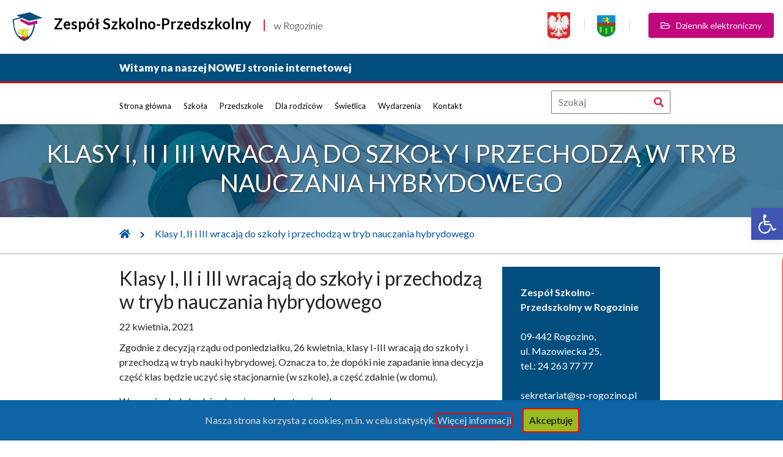

--- FILE ---
content_type: text/css
request_url: https://sp-rogozino.pl/wp-content/tablepress-combined.min.css?ver=2
body_size: 2802
content:
@font-face{font-family:TablePress;src:url(//mckomptech.nazwa.pl/sprogozino/wp-content/plugins/tablepress/css/tablepress.eot);src:url(//mckomptech.nazwa.pl/sprogozino/wp-content/plugins/tablepress/css/tablepress.eot?#ie) format('embedded-opentype'),url([data-uri]) format('woff'),url(//mckomptech.nazwa.pl/sprogozino/wp-content/plugins/tablepress/css/tablepress.ttf) format('truetype'),url(//mckomptech.nazwa.pl/sprogozino/wp-content/plugins/tablepress/css/tablepress.svg#TablePress) format('svg');font-weight:400;font-style:normal}.tablepress-table-description{clear:both;display:block}.tablepress{border-collapse:collapse;border-spacing:0;width:100%;margin-bottom:1em;border:none}.tablepress td,.tablepress th{padding:8px;border:none;background:0 0;text-align:left}.tablepress tbody td{vertical-align:top}.tablepress [class*=column]+[class*=column]:last-child{float:none}.tablepress tbody td,.tablepress tfoot th{border-top:1px solid #ddd}.tablepress tbody tr:first-child td{border-top:0}.tablepress thead th{border-bottom:1px solid #ddd}.tablepress tfoot th,.tablepress thead th{background-color:#d9edf7;font-weight:700;vertical-align:middle}.tablepress .odd td{background-color:#f9f9f9}.tablepress .even td{background-color:#fff}.tablepress .row-hover tr:hover td{background-color:#f3f3f3}.tablepress img{margin:0;padding:0;border:none;max-width:none}.dataTables_wrapper{clear:both;margin-bottom:1em}.dataTables_wrapper .tablepress{clear:both;margin:0!important}.dataTables_length{float:left;white-space:nowrap}.dataTables_filter{float:right;white-space:nowrap}.dataTables_info{clear:both;float:left;margin:4px 0 0}.dataTables_paginate{float:right;margin:4px 0 0;padding:0 15px}.dataTables_paginate a{color:#111!important;display:inline-block;outline:0;position:relative;text-decoration:underline;text-decoration:none\0/IE}.dataTables_paginate .paginate_disabled_next,.dataTables_paginate .paginate_disabled_previous{color:#999!important;text-decoration:none}.paginate_disabled_next,.paginate_enabled_next{margin-left:10px}.paginate_enabled_next:hover,.paginate_enabled_previous:hover{cursor:pointer;text-decoration:none}.paginate_disabled_next:after,.paginate_disabled_previous:before,.paginate_enabled_next:after,.paginate_enabled_previous:before{text-align:left;font-family:TablePress;font-size:14px;font-weight:700;-webkit-font-smoothing:antialiased;content:"\f053";color:#d9edf7;text-shadow:.1em .1em #666;position:absolute;top:0;bottom:0;left:-14px;margin:auto;height:14px;width:14px;line-height:1}.paginate_disabled_next:after,.paginate_enabled_next:after{text-align:right;content:"\f054";left:auto}.paginate_disabled_next:after,.paginate_disabled_previous:before{color:#f9f9f9}.paginate_enabled_next:hover:after,.paginate_enabled_previous:hover:before{color:#049cdb}.paging_full_numbers{height:22px;line-height:22px}.paging_full_numbers a{border:1px solid #aaa;-webkit-border-radius:5px;border-radius:5px;padding:2px 5px;margin:0 3px;color:#333!important;background-color:#ddd}.paging_full_numbers .paginate_button:hover{background-color:#ccc}.paging_full_numbers .paginate_active{background-color:#99b3ff}.dataTables_processing{display:none}.dataTables_scroll{clear:both}.dataTables_scrollBody{-webkit-overflow-scrolling:touch}.dataTables_wrapper .sorting,.dataTables_wrapper .sorting_asc,.dataTables_wrapper .sorting_desc{padding-right:20px;cursor:pointer;outline:0}.dataTables_wrapper .sorting div,.dataTables_wrapper .sorting_asc div,.dataTables_wrapper .sorting_desc div{position:relative;margin:0!important;padding:0!important;float:none!important}.dataTables_wrapper .sorting div:after,.dataTables_wrapper .sorting_asc div:after,.dataTables_wrapper .sorting_desc div:after{font-family:TablePress;font-weight:400;font-size:14px;-webkit-font-smoothing:antialiased;position:absolute;top:0;bottom:0;left:auto;right:-14px;margin:auto;height:14px;line-height:1;padding:1px 0 0}.dataTables_wrapper .sorting div:after{content:"\f0dc"}.dataTables_wrapper .sorting_asc div:after{content:"\f0d8";padding:0 0 1px}.dataTables_wrapper .sorting_desc div:after{content:"\f0d7"}.dataTables_wrapper .sorting:hover,.dataTables_wrapper .sorting_asc,.dataTables_wrapper .sorting_desc{background-color:#049cdb}.dataTables_wrapper:after{content:".";display:block;clear:both;visibility:hidden;line-height:0;height:0}.dataTables_wrapper label input,.dataTables_wrapper label select{display:inline;margin:2px;width:auto}
.tablepress tfoot th,.tablepress thead th{background:#D0150C}